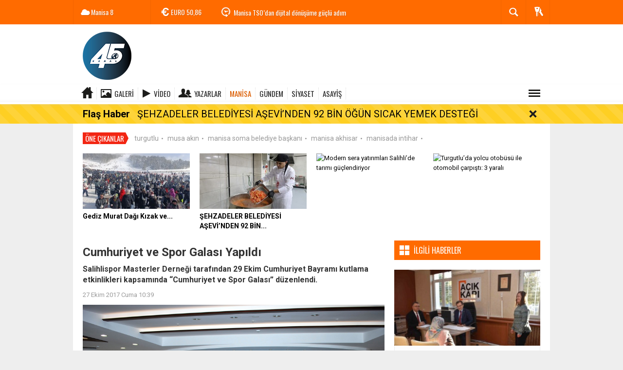

--- FILE ---
content_type: text/html; charset=UTF-8
request_url: https://www.kanal45.com/manisa/cumhuriyet-ve-spor-galasi-yapildi-h19796.html
body_size: 16552
content:
  <!DOCTYPE html>
<html lang="tr" class="sayfa-haber hs-rush no-inlinesvg site-center" itemscope itemtype="http://schema.org/NewsArticle">
  <head>
    <title>Cumhuriyet ve Spor Galası Yapıldı</title>
<meta charset="utf-8">
<!--meta name="viewport" content="width=device-width, initial-scale=1.0"-->
<meta name="description" content="Salihlispor Masterler Derneği tarafından 29 Ekim Cumhuriyet Bayramı kutlama etkinlikleri kapsamında &#039;Cumhuriyet ve Spor Galası” düzenlendi." />
<meta name="keywords" content="Salihlispor Masterler Derneği, Cumhuriyet ve Spor Galası Yapıldı" />
<meta name="news_keywords" content="Salihlispor Masterler Derneği, Cumhuriyet ve Spor Galası Yapıldı">
<meta property="fb:admins" content="100003205583928" /><meta property="og:site_name" content="" />
<meta property="og:title" content="Cumhuriyet ve Spor Galası Yapıldı" />
<meta property="og:description" content="Salihlispor Masterler Derneği tarafından 29 Ekim Cumhuriyet Bayramı kutlama etkinlikleri kapsamında &#039;Cumhuriyet ve Spor Galası” düzenlendi." />
  <meta property="og:image" content="https://www.kanal45.com/images/haberler/2017/10/cumhuriyet_ve_spor_galasi_yapildi_h19796_d1146.jpg" />
<meta property="og:type" content="article" />
<meta property="og:url" content="https://www.kanal45.com/manisa/cumhuriyet-ve-spor-galasi-yapildi-h19796.html" /><meta name="twitter:card" content="summary_large_image" />
<meta property="og:title" content="Cumhuriyet ve Spor Galası Yapıldı" />
<meta name="twitter:url" content="http://www.kanal45.com/manisa/cumhuriyet-ve-spor-galasi-yapildi-h19796.html" />
<meta name="twitter:domain" content="https://www.kanal45.com/" />
<meta name="twitter:site" content="" />
<meta name="twitter:title" content="Cumhuriyet ve Spor Galası Yapıldı" />
<meta name="twitter:description" content="Salihlispor Masterler Derneği tarafından 29 Ekim Cumhuriyet Bayramı kutlama etkinlikleri kapsamında “Cumhuriyet ve Spor Galası” düzenlendi." />
<meta name="twitter:image:src" content="https://www.kanal45.com/images/haberler/2017/10/cumhuriyet_ve_spor_galasi_yapildi_h19796_d1146.jpg" /><link rel="alternate" href="https://www.kanal45.com/manisa/cumhuriyet-ve-spor-galasi-yapildi-h19796.html" hreflang="tr" />

<link href='https://fonts.googleapis.com/css?family=Oswald&amp;subset=latin,latin-ext' rel='stylesheet' type='text/css'>
<link href='https://fonts.googleapis.com/css?family=Roboto:400,400italic,500,500italic,700&amp;subset=latin,latin-ext' rel='stylesheet' type='text/css'>
<link href="https://www.kanal45.com/_themes/hs-rush-php/style/compress.css" rel="stylesheet"/>
<link href="https://www.kanal45.com/_themes/hs-rush-php/style/colors/turuncu.css" rel="stylesheet"/><link href="https://www.kanal45.com/_themes/hs-rush-php/style/renk.css" rel="stylesheet"/><link href="https://www.kanal45.com/_themes/hs-rush-php/style/print.css" rel="stylesheet" media="print"/>
<link rel="alternate" type="application/rss+xml" title="RSS servisi" href="https://www.kanal45.com/rss.php" />
<link itemprop="mainEntityOfPage" rel="canonical" href="https://www.kanal45.com/manisa/cumhuriyet-ve-spor-galasi-yapildi-h19796.html">
<link rel="amphtml" href="https://www.kanal45.com/amp/manisa/cumhuriyet-ve-spor-galasi-yapildi-h19796.html">
  <link rel="image_src" type="image/jpeg" href="https://www.kanal45.com/images/haberler/2017/10/cumhuriyet_ve_spor_galasi_yapildi_h19796_d1146.jpg" />
<meta property="og:image:width" content="980"/>
<meta property="og:image:height" content="450"/>
<meta itemprop="headline" content="Cumhuriyet ve Spor Galası Yapıldı" />
<meta itemprop="thumbnailUrl" content="https://www.kanal45.com/images/haberler/thumbs/2017/10/cumhuriyet_ve_spor_galasi_yapildi_h19796_d1146.jpg" />
<meta itemprop="articleSection" content="MANİSA" name="section" />
<meta itemprop="dateCreated" content="2017-10-27T10:39:04+02:00" />
<meta itemprop="image" content="https://www.kanal45.com/images/haberler/2017/10/cumhuriyet_ve_spor_galasi_yapildi_h19796_d1146.jpg" />
<meta itemprop="genre" content="news" name="medium" />
<meta itemprop="inLanguage" content="tr-TR" />
<meta itemprop="keywords" content="Salihlispor Masterler Derneği, Cumhuriyet ve Spor Galası Yapıldı" name="keywords" />




<!--[if gte IE 9]>
<style type="text/css">.gradient {filter: none;}</style>
<![endif]-->
<!--[if IE 7]>
<style type="text/css">.reklam.dikey.sol .fixed{margin-left:-px;}</style>
<![endif]-->

<script type="text/javascript">
var site_url = 'https://www.kanal45.com/',
tema = 'hs-rush-php',
surum = '1.6.5',
sistem = '5.14',
theme_path = 'https://www.kanal45.com/_themes/hs-rush-php/',
ajax_url = '_ajax/',
cat_limit = '4',
headerayar = 'header_genis',
poll_voted = '',
comment_approved = '',
lazyload = '0',
twitter_user  = '',
facebook_user = 'https://www.facebook.com/kanal45haberr',
popup_saat = '1',
yorum_harf_ayar = '1',
iftara_kalan_sure = '0',
namaz_default = 'manisa',
uye_gir = 'Üye Girişi',
uye_ol = 'Üye Ol',
cikis_yap = 'Çıkış Yap',
baglan_fb = 'Facebook ile Bağlan';
</script>

    <!--[if lt IE 9]>
      <script src="http://html5shim.googlecode.com/svn/trunk/html5.js"></script>
    <![endif]-->
      </head>
  <body class="hs-lch">

    
        
    
        
        <!-- HEADER -->
    <div id="siteHeader" class="header clearfix">
      <div id="header-top" class="header-top hs-bgc clearfix">
  <div class="header-top-container">

    
        <div class="header-top-block header-top-weather">
      <div class="glyphicons white cloud">Manisa <span class="degree">8</span></div>
    </div>
    

    <div class="header-top-block header-top-cycle">
            <div class="header-top-currency">
        <div class="currency-cycle">
          <div class="hs-bgc currency-dolar glyphicons white usd">DOLAR <span class="currency-rate">43,28</span></div>
          <div class="hs-bgc currency-euro glyphicons white euro">EURO <span class="currency-rate">50,86</span></div>
          <div class="hs-bgc currency-altin glyphicons white coins">ALTIN <span class="currency-rate">6.628,33</span></div>
          <div class="hs-bgc currency-bist glyphicons white global">BIST <span class="currency-rate">12.806</span></div>
        </div>
      </div>
      
      <div class="header-top-hot mleft">
        <div class="hot-cycle">
                            <div class="hs-bgc">
                  <a class="glyphicons white history hs-sdch rotateIn" href="https://www.kanal45.com/manisa/yunusemre-belediyesinden-halk-sagligina-guclu-destek-h60177.html" title="Yunusemre Belediyesinden halk sağlığına güçlü destek" >Yunusemre Belediyesinden halk sağlığına güçlü destek</a>
                </div>
                            <div class="hs-bgc">
                  <a class="glyphicons white history hs-sdch rotateIn" href="https://www.kanal45.com/manisa/manisa-tsodan-dijital-donusume-guclu-adim-h60176.html" title="Manisa TSO’dan dijital dönüşüme güçlü adım" >Manisa TSO’dan dijital dönüşüme güçlü adım</a>
                </div>
                            <div class="hs-bgc">
                  <a class="glyphicons white history hs-sdch rotateIn" href="https://www.kanal45.com/manisa/manisanin-kulturel-degerleri-kadraja-yansidi-h60175.html" title="Manisa’nın kültürel değerleri kadraja yansıdı" >Manisa’nın kültürel değerleri kadraja yansıdı</a>
                </div>
                            <div class="hs-bgc">
                  <a class="glyphicons white history hs-sdch rotateIn" href="https://www.kanal45.com/manisa/uzum-ureticisi-yenilik-pesinde-h60174.html" title="Üzüm üreticisi yenilik peşinde" >Üzüm üreticisi yenilik peşinde</a>
                </div>
                            <div class="hs-bgc">
                  <a class="glyphicons white history hs-sdch rotateIn" href="https://www.kanal45.com/manisa/universitelerarasi-kick-boks-turkiye-sampiyonasinda-mcbuden-h60173.html" title="Üniversitelerarası Kick Boks Türkiye Şampiyonası’nda MCBÜ’den büyük başarı" >Üniversitelerarası Kick Boks Türkiye Şampiyonası’nda MCBÜ’den...</a>
                </div>
                            <div class="hs-bgc">
                  <a class="glyphicons white history hs-sdch rotateIn" href="https://www.kanal45.com/manisa/manisada-alkollu-mekanlarin-yayginlasmasina-tepki-h60172.html" title="Manisa’da alkollü mekanların yaygınlaşmasına tepki" >Manisa’da alkollü mekanların yaygınlaşmasına tepki</a>
                </div>
                            <div class="hs-bgc">
                  <a class="glyphicons white history hs-sdch rotateIn" href="https://www.kanal45.com/manisa/suphelilerin-cantasindan-bin-163-uyusturucu-hap-cikti-h60171.html" title="Şüphelilerin çantasından bin 163 uyuşturucu hap çıktı" >Şüphelilerin çantasından bin 163 uyuşturucu hap çıktı</a>
                </div>
                            <div class="hs-bgc">
                  <a class="glyphicons white history hs-sdch rotateIn" href="https://www.kanal45.com/manisa/kar-yok-buzul-var-h60170.html" title="Kar yok buzul var" >Kar yok buzul var</a>
                </div>
                            <div class="hs-bgc">
                  <a class="glyphicons white history hs-sdch rotateIn" href="https://www.kanal45.com/cevre/kar-yagisindan-mahrum-kalan-spil-dagi-kiragi-ortusuyle-beyaza-burundu-h60169.html" title="Kar yağışından mahrum kalan Spil Dağı kırağı örtüsüyle beyaza büründü" >Kar yağışından mahrum kalan Spil Dağı kırağı örtüsüyle beyaza...</a>
                </div>
                            <div class="hs-bgc">
                  <a class="glyphicons white history hs-sdch rotateIn" href="https://www.kanal45.com/manisa/manisada-zabita-krizi-h60168.html" title="Manisa’da zabıta krizi" >Manisa’da zabıta krizi</a>
                </div>
                    </div>
      </div>
    </div>

    <div class="header-top-block header-top-right">
      <div class="header-top-user">

              <div class="btn-group">
                <button class="btn btn-user hs-bgco dropdown-toggle glyphicons white keys" data-toggle="dropdown"></button>
                <ul id="memberArea" class="dropdown-menu hs-bgcd">
                </ul>
              </div>

      </div>
    </div>

      <div id="sb-search" class="header-top-block header-top-search sb-search">
            <form action="https://www.kanal45.com/" method="get">
              <input type="hidden" name="m" value="arama">


                            

              <input class="sb-search-input hs-bgcd" placeholder="Haber Ara ..." type="search" name="q" id="search">
              <input type="hidden" name="auth" value="6112bb9c17c30fa9b1443f087937d738dd0e7d4f" />
              <input class="sb-search-submit" type="submit" value="">
              <span class="sb-icon-search hs-bgc"></span>
            </form>
          </div>
  </div>
</div>
      <div id="logo" class="container">
  <div class="row">
        <div class="span3">
              <span class="logo"><a href="https://www.kanal45.com/" class="logo"><img src="https://www.kanal45.com/images/banner/site2.png" alt="Cumhuriyet ve Spor Galası Yapıldı" /></a></span>
          </div>
    <div class="span9">
          </div>
      </div>
</div>

<div id="menu" class="clearfix">

  <div class="kategori">
    <div class="container">
      <a href="https://www.kanal45.com/" class="glyphicons home"></a>

            <a href="https://www.kanal45.com/galeri/" class="glyphicons picture">Galeri</a>
      
            <a href="https://www.kanal45.com/webtv/" class="glyphicons play">Video</a>
      
            <a href="https://www.kanal45.com/yazarlar/" class="glyphicons parents">Yazarlar</a>
      
      

      
              <a title="MANİSA" href="https://www.kanal45.com/manisa" id="k1" class="current"   >MANİSA</a>
<a title="GÜNDEM" href="https://www.kanal45.com/gundem" id="k33"    >GÜNDEM</a>
<a title="SİYASET" href="https://www.kanal45.com/siyaset" id="k9"    >SİYASET</a>
<a title="ASAYİŞ" href="https://www.kanal45.com/asayis" id="k15"    >ASAYİŞ</a>
<div class="other pull-right"><a href="#" class="all glyphicons show_lines" title="Diğer Kategoriler"></a></div>      
      
      
    </div>
  </div>

  <div class="othercat right">
    <div class="container center">
              <a title="SPOR" href="https://www.kanal45.com/spor" id="k5"    >SPOR</a>
<a title="YAŞAM" href="https://www.kanal45.com/yasam" id="k7"    >YAŞAM</a>
<a title="EKONOMİ" href="https://www.kanal45.com/ekonomi" id="k3"    >EKONOMİ</a>
<a title="RÖPORTAJ" href="https://www.kanal45.com/roportaj" id="k12"    >RÖPORTAJ</a>
<a title="DÜNYA" href="https://www.kanal45.com/dunya" id="k2"    >DÜNYA</a>
<a title="MAGAZİN" href="https://www.kanal45.com/magazin" id="k32"    >MAGAZİN</a>
<a title="SAĞLIK" href="https://www.kanal45.com/saglik" id="k8"    >SAĞLIK</a>
<a title="EĞİTİM" href="https://www.kanal45.com/egitim" id="k11"    >EĞİTİM</a>
<a title="BİLİM-TEK" href="https://www.kanal45.com/bilim-tek" id="k18"    >BİLİM-TEK</a>
<a title="KULTUR-SANAT" href="https://www.kanal45.com/kultur-sanat" id="k22"    >KULTUR-SANAT</a>
<a title="YEREL" href="https://www.kanal45.com/yerel" id="k34"    >YEREL</a>
<a title="POLİTİKA" href="https://www.kanal45.com/politika" id="k35"    >POLİTİKA</a>
<a title="GENEL" href="https://www.kanal45.com/genel" id="k36"    >GENEL</a>
<a title="ÇEVRE" href="https://www.kanal45.com/cevre" id="k37"    >ÇEVRE</a>
<a title="BİLİM VE TEKNOLOJİ" href="https://www.kanal45.com/bilim-ve-teknoloji" id="k38"    >BİLİM VE TEKNOLOJİ</a>
<a title="HABERDE İNSAN" href="https://www.kanal45.com/haberde-insan" id="k39"    >HABERDE İNSAN</a>
          </div>
  </div>

  
  <div id="katicerik" class="row-fluid">
    <div class="container"><div class="katelement kat_k1">
<div class="kathab"><div>
<a href="https://www.kanal45.com/manisa/salihli-kaymakami-guldogan-vatandasin-sesine-kulak-verdi-h60178.html" title="Salihli Kaymakamı Güldoğan, vatandaşın sesine kulak verdi"><img src="https://www.kanal45.com/images/haberler/thumbs/2026/01/salihli_kaymakami_guldogan_vatandasin_sesine_kulak_verdi.jpg" alt="Salihli Kaymakamı Güldoğan, vatandaşın sesine kulak verdi" />
Salihli Kaymakamı Güldoğan, vatandaşın sesine kulak verdi</a>
</div>
</div><div class="kathab"><div>
<a href="https://www.kanal45.com/manisa/yunusemre-belediyesinden-halk-sagligina-guclu-destek-h60177.html" title="Yunusemre Belediyesinden halk sağlığına güçlü destek"><img src="https://www.kanal45.com/images/haberler/thumbs/2026/01/yunusemre_belediyesinden_halk_sagligina_guclu_destek.jpg" alt="Yunusemre Belediyesinden halk sağlığına güçlü destek" />
Yunusemre Belediyesinden halk sağlığına güçlü destek</a>
</div>
</div><div class="kathab"><div>
<a href="https://www.kanal45.com/manisa/manisa-tsodan-dijital-donusume-guclu-adim-h60176.html" title="Manisa TSO’dan dijital dönüşüme güçlü adım"><img src="https://www.kanal45.com/images/haberler/thumbs/2026/01/manisa_tsodan_dijital_donusume_guclu_adim.jpg" alt="Manisa TSO’dan dijital dönüşüme güçlü adım" />
Manisa TSO’dan dijital dönüşüme güçlü adım</a>
</div>
</div><div class="kathab"><div>
<a href="https://www.kanal45.com/manisa/manisanin-kulturel-degerleri-kadraja-yansidi-h60175.html" title="Manisa’nın kültürel değerleri kadraja yansıdı"><img src="https://www.kanal45.com/images/haberler/thumbs/2026/01/manisanin_kulturel_degerleri_kadraja_yansidi.jpg" alt="Manisa’nın kültürel değerleri kadraja yansıdı" />
Manisa’nın kültürel değerleri kadraja yansıdı</a>
</div>
</div></div><div class="katelement kat_k33">
<div class="kathab"><div>
<a href="https://www.kanal45.com/gundem/mgcden-gazetecilere-hukuki-koruma-kalkani-h60113.html" title="MGC’DEN GAZETECİLERE &#039;HUKUKİ KORUMA&#039; KALKANI"><img src="https://www.kanal45.com/images/haberler/thumbs/2026/01/mgcden-gazetecilere-hukuki-koruma-kalkani_21fa3.jpg" alt="MGC’DEN GAZETECİLERE &#039;HUKUKİ KORUMA&#039; KALKANI" />
MGC’DEN GAZETECİLERE &#039;HUKUKİ KORUMA&#039; KALKANI</a>
</div>
</div><div class="kathab"><div>
<a href="https://www.kanal45.com/gundem/ozdagdan-pestisitlere-karsi-kapsamli-kanun-teklifi-denetim-hasat-h60090.html" title="*Özdağ’dan pestisitlere karşı kapsamlı kanun teklifi: Denetim hasat öncesinden başlayacak*"><img src="https://www.kanal45.com/images/haberler/thumbs/2026/01/ozdagdan-pestisitlere-karsi-kapsamli-kanun-teklifi-denetim-hasat-oncesinden-baslayacak_e91e1.jpg" alt="*Özdağ’dan pestisitlere karşı kapsamlı kanun teklifi: Denetim hasat öncesinden başlayacak*" />
*Özdağ’dan pestisitlere karşı kapsamlı kanun teklifi: Denetim hasat öncesinden başlayacak*</a>
</div>
</div><div class="kathab"><div>
<a href="https://www.kanal45.com/gundem/eskisehir-adliyesinde-gazetecilere-anlamli-hediye-basin-merkezi-h60086.html" title="Eskişehir Adliyesi’nde Gazetecilere Anlamlı Hediye: Basın Merkezi Açıldı"><img src="https://www.kanal45.com/images/haberler/thumbs/2026/01/eskisehir-adliyesinde-gazetecilere-anlamli-hediye-basin-merkezi-acildi_24912.jpg" alt="Eskişehir Adliyesi’nde Gazetecilere Anlamlı Hediye: Basın Merkezi Açıldı" />
Eskişehir Adliyesi’nde Gazetecilere Anlamlı Hediye: Basın Merkezi Açıldı</a>
</div>
</div><div class="kathab"><div>
<a href="https://www.kanal45.com/gundem/kutahyanin-gediz-ilcesinde-bu-yil-ilk-kez-duzenlenecek-olan-kizak-h60085.html" title="Kütahya’nın Gediz İlçesinde bu yıl ilk kez düzenlenecek olan ‘Kızak ve Kayak Festivali’ 18 0cak Pazar günü yapılacak."><img src="https://www.kanal45.com/images/haberler/thumbs/2026/01/kutahyanin-gediz-ilcesinde-bu-yil-ilk-kez-duzenlenecek-olan-kizak-ve-kayak-festivali-18-0cak-pazar-gunu-yapilacak_e1ae0.jpg" alt="Kütahya’nın Gediz İlçesinde bu yıl ilk kez düzenlenecek olan ‘Kızak ve Kayak Festivali’ 18 0cak Pazar günü yapılacak." />
Kütahya’nın Gediz İlçesinde bu yıl ilk kez düzenlenecek olan ‘Kızak ve Kayak Festivali’ 18 0cak Pazar günü yapılacak.</a>
</div>
</div></div><div class="katelement kat_k9">
<div class="kathab"><div>
<a href="https://www.kanal45.com/siyaset/kutahya-simav-anahtar-parti-de-1-olagan-kongre-yapildi-h57494.html" title="Kütahya Simav Anahtar Parti&#039;de 1. olağan kongre yapıldı"><img src="https://www.kanal45.com/images/haberler/thumbs/2025/08/_290fd.jpg" alt="Kütahya Simav Anahtar Parti&#039;de 1. olağan kongre yapıldı" />
Kütahya Simav Anahtar Parti&#039;de 1. olağan kongre yapıldı</a>
</div>
</div><div class="kathab"><div>
<a href="https://www.kanal45.com/siyaset/umit-uysal-chp-genel-baskanligina-adayligini-acikladi-h55027.html" title="Ümit Uysal CHP Genel Başkanlığına adaylığını açıkladı"><img src="https://www.kanal45.com/images/haberler/thumbs/2025/04/umit-uysal-chp-genel-baskanligina-adayligini-acikladi_6d074.jpg" alt="Ümit Uysal CHP Genel Başkanlığına adaylığını açıkladı" />
Ümit Uysal CHP Genel Başkanlığına adaylığını açıkladı</a>
</div>
</div><div class="kathab"><div>
<a href="https://www.kanal45.com/siyaset/varank-ozgur-ozel-seri-halinde-yalan-soylemeye-devam-ediyor-h54972.html" title="Varank: &quot;Özgür Özel seri halinde yalan söylemeye devam ediyor&quot;"><img src="https://www.kanal45.com/images/haberler/thumbs/2025/03/varank_ozgur_ozel_seri_halinde_yalan_soylemeye_devam_ediyor_h54972_046a2.jpg" alt="Varank: &quot;Özgür Özel seri halinde yalan söylemeye devam ediyor&quot;" />
Varank: &quot;Özgür Özel seri halinde yalan söylemeye devam ediyor&quot;</a>
</div>
</div><div class="kathab"><div>
<a href="https://www.kanal45.com/siyaset/ak-parti-il-baskani-suleyman-turgut-halkin-icinde-sorunlari-dinliyor-h54648.html" title="AK Parti İl Başkanı Süleyman Turgut Halkın İçinde: Sorunları Dinliyor, Çözüm Üretiyor"><img src="https://www.kanal45.com/images/haberler/thumbs/2025/03/ak-parti-il-baskani-suleyman-turgut-halkin-icinde-sorunlari-dinliyor-cozum-uretiyor_94853.jpg" alt="AK Parti İl Başkanı Süleyman Turgut Halkın İçinde: Sorunları Dinliyor, Çözüm Üretiyor" />
AK Parti İl Başkanı Süleyman Turgut Halkın İçinde: Sorunları Dinliyor, Çözüm Üretiyor</a>
</div>
</div></div><div class="katelement kat_k15">
<div class="kathab"><div>
<a href="https://www.kanal45.com/asayis/manisada-zehir-tacirlerine-gecit-yok-11-bin-uyusturucu-hap-ele-gecirildi-h60179.html" title="Manisa’da zehir tacirlerine geçit yok: 11 bin uyuşturucu hap ele geçirildi"><img src="https://www.kanal45.com/images/haberler/thumbs/2026/01/manisada_zehir_tacirlerine_gecit_yok_11_bin_uyusturucu_hap_ele_gecirildi.jpg" alt="Manisa’da zehir tacirlerine geçit yok: 11 bin uyuşturucu hap ele geçirildi" />
Manisa’da zehir tacirlerine geçit yok: 11 bin uyuşturucu hap ele geçirildi</a>
</div>
</div><div class="kathab"><div>
<a href="https://www.kanal45.com/asayis/kirasini-yatirmayinca-aci-gercek-ortaya-cikti-h60143.html" title="Kirasını yatırmayınca acı gerçek ortaya çıktı"><img src="https://www.kanal45.com/images/haberler/thumbs/2026/01/kirasini_yatirmayinca_aci_gercek_ortaya_cikti.jpg" alt="Kirasını yatırmayınca acı gerçek ortaya çıktı" />
Kirasını yatırmayınca acı gerçek ortaya çıktı</a>
</div>
</div><div class="kathab"><div>
<a href="https://www.kanal45.com/asayis/manisada-34-duzensiz-gocmen-yakalandi-h60142.html" title="Manisa’da 34 düzensiz göçmen yakalandı"><img src="https://www.kanal45.com/images/haberler/thumbs/2026/01/manisada_34_duzensiz_gocmen_yakalandi.jpg" alt="Manisa’da 34 düzensiz göçmen yakalandı" />
Manisa’da 34 düzensiz göçmen yakalandı</a>
</div>
</div><div class="kathab"><div>
<a href="https://www.kanal45.com/asayis/manisada-66-yil-4-ay-hapis-cezasiyla-aranan-18-yasindaki-sahis-h60139.html" title="Manisa’da 66 yıl 4 ay hapis cezasıyla aranan 18 yaşındaki şahıs yakalandı"><img src="https://www.kanal45.com/images/haberler/thumbs/2026/01/manisada_66_yil_4_ay_hapis_cezasiyla_aranan_18_yasindaki_sahis_yakalandi.jpg" alt="Manisa’da 66 yıl 4 ay hapis cezasıyla aranan 18 yaşındaki şahıs yakalandı" />
Manisa’da 66 yıl 4 ay hapis cezasıyla aranan 18 yaşındaki şahıs yakalandı</a>
</div>
</div></div> </div>
  </div>
  
</div>
      <div id="flashaber" data-flash="fh60158" >
	<div class="f-kapsayici">
		<div class="f-baslik">Flaş Haber</div>
		<div class="f-haber">
			<a href="https://www.kanal45.com/manisa/sehzadeler-belediyesi-asevinden-92-bin-ogun-sicak-yemek-destegi-h60158.html" title="ŞEHZADELER BELEDİYESİ AŞEVİ’NDEN 92 BİN ÖĞÜN SICAK YEMEK DESTEĞİ" target="_blank">ŞEHZADELER BELEDİYESİ AŞEVİ’NDEN 92 BİN ÖĞÜN SICAK YEMEK DESTEĞİ</a>
		</div>
		<span class="glyphicons remove_2 f_kapat"></span>
	</div>
</div>
    </div>
    
    <div id="mainContainer" class="container center  shadow" style="padding-top:20px;">

            <div class="page-header-fixed style hide">
        <div class="container center">
        <div class="title"></div>
        <div class="pull-right">          <span class="scroll-link d-goto" id="yorumyaplink" style="margin-right: 15px;"><i class="halflings-icon comments"></i> Yorum Yap</span>          <a class="print d-print" href="javascript:window.print()" style="margin-right: 15px;"><i class="halflings-icon print"></i> Yazdır</a>
          <a href="javascript:void(0);" onclick="shareFacebook(gsTitle, gsUrl);" class="d-share" rel="nofollow" style="margin-right: 15px;"><i class="halflings-icon share-alt"></i> <b>Facebook</b>'ta Paylaş</a>
        </div>
        </div>
      </div>
      
      
      
<div id="etiketler" class="fluid etiketler ">
  <span class="title">Öne Çıkanlar</span>
    <a href="https://www.kanal45.com/haberleri/turgutlu" title="turgutlu">turgutlu</a><span class="dot">•</span>
    <a href="https://www.kanal45.com/haberleri/musa akın" title="musa akın">musa akın</a><span class="dot">•</span>
    <a href="https://www.kanal45.com/haberleri/manisa soma belediye başkanı" title="manisa soma belediye başkanı">manisa soma belediye başkanı</a><span class="dot">•</span>
    <a href="https://www.kanal45.com/haberleri/manisa akhisar" title="manisa akhisar">manisa akhisar</a><span class="dot">•</span>
    <a href="https://www.kanal45.com/haberleri/manisada intihar" title="manisada intihar">manisada intihar</a><span class="dot">•</span>
  </div>


      

<div id="ustmanset" class="fluid ustmanset ">
    <div class="span">
    <a href="https://www.kanal45.com/manisa/gediz-murat-dagi-kizak-ve-kayak-festivali-ile-renklendi-h60159.html" title="Gediz Murat Dağı Kızak ve Kayak Festivali İle Renklendi" >
      <img src="https://www.kanal45.com/images/haberler/ustmanset/2026/01/1000175648.jpg" alt="Gediz Murat Dağı Kızak ve Kayak Festivali İle Renklendi" />
      <div class="caption">Gediz Murat Dağı Kızak ve...</div>    </a>
  </div>
    <div class="span">
    <a href="https://www.kanal45.com/manisa/sehzadeler-belediyesi-asevinden-92-bin-ogun-sicak-yemek-destegi-h60158.html" title="ŞEHZADELER BELEDİYESİ AŞEVİ’NDEN 92 BİN ÖĞÜN SICAK YEMEK DESTEĞİ" >
      <img src="https://www.kanal45.com/images/haberler/ustmanset/2026/01/EH459825.jpg" alt="ŞEHZADELER BELEDİYESİ AŞEVİ’NDEN 92 BİN ÖĞÜN SICAK YEMEK DESTEĞİ" />
      <div class="caption">ŞEHZADELER BELEDİYESİ AŞEVİ’NDEN 92 BİN...</div>    </a>
  </div>
    <div class="span">
    <a href="https://www.kanal45.com/manisa/modern-sera-yatirimlari-salihlide-tarimi-guclendiriyor-h60050.html" title="Modern sera yatırımları Salihli’de tarımı güçlendiriyor" >
      <img src="https://www.kanal45.com/images/haberler/thumbs/no_headline.jpg" alt="Modern sera yatırımları Salihli’de tarımı güçlendiriyor" />
      <div class="caption"></div>    </a>
  </div>
    <div class="span">
    <a href="https://www.kanal45.com/asayis/turgutluda-yolcu-otobusu-ile-otomobil-carpisti-3-yarali-h59931.html" title="Turgutlu’da yolcu otobüsü ile otomobil çarpıştı: 3 yaralı" >
      <img src="https://www.kanal45.com/images/haberler/thumbs/no_headline.jpg" alt="Turgutlu’da yolcu otobüsü ile otomobil çarpıştı: 3 yaralı" />
      <div class="caption"></div>    </a>
  </div>
  </div>
<!-- Üst Manşet -->



      
      <!-- MAIN -->

      
      
      
      
      <div class="row">

        
        <!-- Sol Blok -->
        <div id="main" class="span8">
          
<article id="haber">

    
    
          <div class="page-header clearfix">
        <h1 class="title gs-title" itemprop="name">Cumhuriyet ve Spor Galası Yapıldı</h1>
                <h2 class="lead" itemprop="description"><strong>Salihlispor Masterler Derneği tarafından 29 Ekim Cumhuriyet Bayramı kutlama etkinlikleri kapsamında “Cumhuriyet ve Spor Galası” düzenlendi.</strong></h2>
      </div>
    
            <div class="clearfix muted">
        <p class="pull-left"><span itemprop="datePublished" class="tarih-degistir" data-date="2017-10-27 10:39:04" content="2017-10-27T10:39:04+02:00">27 Ekim 2017 Cuma 10:39</span></p>
              </div>
      
              <div class="clearfix newspic">
      <span>
        <img src="https://www.kanal45.com/images/haberler/2017/10/cumhuriyet_ve_spor_galasi_yapildi_h19796_d1146.jpg" alt="Cumhuriyet ve Spor Galası Yapıldı" itemprop="image"/>
      </span>
    </div>
    <div class="clearfix page-social">
        <div class="shr">
        <div id="paylas" class="hs-paylas paylas-haber-19796"></div>        </div>
        <div class="karakterislem secilemez pull-right">
          <i class="glyphicons-icon text_smaller"></i>
          <i class="glyphicons-icon text_bigger"></i>
          <i class="glyphicons-icon font"></i>
          <a class="print" href="javascript:window.print()"><i class="glyphicons-icon print"></i></a>
        </div>
    </div>
      

  <div id="newstext" class="clearfix page-content">
    
                        <div itemprop="articleBody" id="newsbody"> <span style="font-family: Tahoma, Arial, &quot;Times New Roman TUR&quot;, Verdana; font-size: 15px;">Salihli'de 29 Ekim Cumhuriyet Bayramı kutlama etkinlikleri kapsamında <strong class="klink">Salihlispor Masterler Derneği</strong> tarafından “Cumhuriyet ve Spor Galası” düzenlendi. Lidya Sardes Termal Otel’de düzenlenen gala yemeğinde Yeni Salihlispor’un efsaneleri ise 32 yıl sonra nostalji yaşadı. Yemeğin açılış konuşmasını yapan Salihlispor Masterler Derneği Başkanı Zafer Bozkurt, birincisini düzenlemiş oldukları Cumhuriyet Bayramı ve spor galasına katılan tüm davetlilere teşekkür etti. Önemli bir haftada kendilerini bir araya getiren Salihlispor Masterler Derneğine teşekkür eden Salihli Ticaret ve Sanayi Odası Başkanı İbrahim Yüksel ise “Salihli için kentin adını duyurmak için Türkiye’nin her tarafında maçlara gittiniz, kazandınız veya kaybettiniz ama 17 yıl boyunca Salihli’nin adını 2.Lig’de temsil ettiniz. Salihli’nin tanıtımını yapmış olmaktan dolayı hepinizi kutluyorum” dedi. Yüksel oda olarak sanata, sanatçıya, spora ve sporcuya her zaman destek vermek istediklerini söyledi.</span><br style="font-family: Tahoma, Arial, &quot;Times New Roman TUR&quot;, Verdana; font-size: 15px;"></br>
<span style="font-family: Tahoma, Arial, &quot;Times New Roman TUR&quot;, Verdana; font-size: 15px;">Spor camiasının emektarlarını selamlayan Belediye Başkanı Zeki Kayda “Salihlimizde bu kadar emektar sporcu, bu kadar sporcunun Salihli’nin spor sahalarından geçmelerine rağmen, bugün hepimizin oturup eksikliğini hissettiğimiz futbol takımlarımızın nerede olduğunu sorgulamamız lazım. Turgutlu’nun 3.Lig’de, Akhisar’ın ise Süper Lig’de olduğunu düşündüğümüzde Salihli’nin 17 yıl 2.Lig’de mücadele etmesi, bugün ise Bölgesel Amatör Lig’de dahi takımının olmaması hepimizin içini acıtmaktadır” dedi. Bu haftanın çok önemli olduğuna değinen Başkan Kayda “Hepinizin 29 Ekim Cumhuriyet Bayramını kutluyorum” dedi.</span><br style="font-family: Tahoma, Arial, &quot;Times New Roman TUR&quot;, Verdana; font-size: 15px;"></br>
<span style="font-family: Tahoma, Arial, &quot;Times New Roman TUR&quot;, Verdana; font-size: 15px;">Yeni Salihlispor’un kazandığı kupa ve eski takım posterlerinin sergilendiği gece de emektar sporculara, kulüp başkanlarına, Teknik Direktör ve katkı sağlayanlara plaket verilirken, Masterler Derneğine katkı sağlamak amacıyla imzalı futbol topu ve formalar açık artırma ile satışa sunuldu.</span><br style="font-family: Tahoma, Arial, &quot;Times New Roman TUR&quot;, Verdana; font-size: 15px;"></br>
<span style="font-family: Tahoma, Arial, &quot;Times New Roman TUR&quot;, Verdana; font-size: 15px;">Cumhuriyet ve Spor Galasına ise Garnizon Komutanı Binbaşı Kamil Karameşe, Belediye Başkanı Zeki Kayda, Ticaret ve Sanayi Odası Başkanı İbrahim Yüksel, İlçe Jandarma Komutanı Yüzbaşı Mehmet Alşen, İlçe Emniyet Müdürü Sayım Başaran ile eski kulüp başkanları, Teknik direktörler ile Yeni Salihlispor’un efsane futbolcuları katıldı.<br/>
<br/>
<img src="/images/upload/20171027AW208753_05.jpg" width="500" height="336" alt=""></img><br type="_moz"></br>
</span></p></div>
                    
  
  </div>
  </article>

  
    <div class="clearfix galleries">
    <div class="title">
      <span>İlgili Galeriler</span><hr>
    </div>
    <div class="row-fluid">
            <div class="span3">
        <a href="https://www.kanal45.com/bahceli-den-sert-sozler-resimleri,30.html" title="BAHÇELİ&#039;DEN SERT SÖZLER">
          <img src="https://www.kanal45.com/images/album/thumbs/20171004AW188771_01.jpg" alt="BAHÇELİ&#039;DEN SERT SÖZLER" />
          <b>BAHÇELİ&#039;DEN SERT SÖZLER</b>
        </a>
      </div>
            <div class="span3">
        <a href="https://www.kanal45.com/yeni-kaymakamdan-cat-kapi-ziyaret-resimleri,29.html" title="YENİ KAYMAKAMDAN ÇAT KAPI ZİYARET">
          <img src="https://www.kanal45.com/images/album/thumbs/OY_2.jpg" alt="YENİ KAYMAKAMDAN ÇAT KAPI ZİYARET" />
          <b>YENİ KAYMAKAMDAN ÇAT KAPI ZİYARET</b>
        </a>
      </div>
            <div class="span3">
        <a href="https://www.kanal45.com/hava-degisimi-icin-memleketine-gelen-asker-hayatini-kaybetti-resimleri,28.html" title="Hava Değişimi İçin Memleketine Gelen Asker Hayatını Kaybetti!">
          <img src="https://www.kanal45.com/images/album/thumbs/20170926AW181128_01.jpg" alt="Hava Değişimi İçin Memleketine Gelen Asker Hayatını Kaybetti!" />
          <b>Hava Değişimi İçin Memleketine Gelen Asker Hayatını Kaybetti!</b>
        </a>
      </div>
            <div class="span3">
        <a href="https://www.kanal45.com/resim-sergisi-buyuk-ilgi-gordu-resimleri,27.html" title="Resim Sergisi Büyük İlgi Gördü">
          <img src="https://www.kanal45.com/images/album/thumbs/20170922AW178322_01.jpg" alt="Resim Sergisi Büyük İlgi Gördü" />
          <b>Resim Sergisi Büyük İlgi Gördü</b>
        </a>
      </div>
          </div>
  </div>
  
  <div id="yorumyap" style="margin:0"></div>
  <div class="clearfix keywords"><div class="title">Anahtar Kelimeler:</div><a href="https://www.kanal45.com/haberleri/Salihlispor+Masterler+Derne%C4%9Fi" title="Salihlispor Masterler Derneği haberleri">Salihlispor Masterler Derneği</a><a href="https://www.kanal45.com/haberleri/Cumhuriyet+ve+Spor+Galas%C4%B1+Yap%C4%B1ld%C4%B1" title="Cumhuriyet Ve Spor Galası Yapıldı haberleri">Cumhuriyet Ve Spor Galası Yapıldı</a></div>
      <section>
              <div id="yorumlar">
            <ul class="nav nav-tabs" id="ytab">
              <li class="active"><a href="#yorumpanel" data-toggle="tab">Yorum Gönder <span class="label label-important">0</span></a></li>
               <li><a href="#facebookpanel" class="fbyorum hs-sdch" data-toggle="tab">Facebook Yorumları <span class="label label-inverse"><fb:comments-count href="https://www.kanal45.com/manisa/cumhuriyet-ve-spor-galasi-yapildi-h19796.html">0</fb:comments-count></span></a></li>            </ul>

            <div class="tab-content">
                              <div class="tab-pane active" id="yorumpanel">
                                    <div class="yorumlar panel">
                    <div id="yorumpaneli" class="row-fluid">
                    <form  name="comment" class="comment_form" id="addcomment">
                        <div class="span1">
                                                        <img src="https://www.kanal45.com/_themes/hs-rush-php/images/no_author.jpg" alt="Avatar" class="img-rounded"/>                        </div>
                        <div class="span11">
                            <div class="row-fluid">
                                <div class="input-prepend span6">
                                    <span class="add-on">Adınız</span>
                                    <input name="isim"  class="span10 adsoyad" type="text"  id="adsoyad" size="30" maxlength="50"  title="Ad soyad gerekli!" />
                                </div>
                            </div>
                            <textarea name="yorum" maxlength="1000" class="span12" id="comment_field" onkeyup="textKey(this.form)" placeholder="Yorum yazmak için bu alanı kullanabilirsiniz. Yorum yazarken lütfen aşağıda yazılan uyarıları göz önünde bulundurunuz!"></textarea>
                            <div class="span12" style="margin:0;">
                            <div class="answer span5" style="display:none;">Yanıt: <b>@name</b> <a href="javascript:void(0)" class="kaldir">x</a></div>
                            <a href="javascript:void(0)" onclick="javascript:comment_send(19796);return false;" class="btn hs-sdch btn-warning pull-right">Yorum Gönder</a>
                            <div class="karakter span4 pull-right">Kalan Karakter: <input name="character" id="character" disabled size="3" value="1000"></div></div>
                        </div>
                        <input type="hidden" name="hid" value="19796" />
                        <input type="hidden" name="uid" value="0" />
                        <input type="hidden" name="tip" value="haber" />
                        <input type="hidden" name="cevap" value="" class="answer" />
                        <input type="hidden" name="cevap_id" value="0" class="cevap_id" />
                        <input type="hidden" name="token" value="6112bb9c17c30fa9b1443f087937d738dd0e7d4f" />

                    </form>
                    </div>
                    <div class="alert">Yorumunuz onaylanmak üzere yöneticiye iletilmiştir.<a class="close" data-dismiss="alert" href="#">&times;</a></div>
                </div>
                <div class="alert alert-block alert-error fade in" style="display:block;margin-top:15px;">
                    <button type="button" class="close" data-dismiss="alert">×</button>
                    <strong>Dikkat!</strong> Suç teşkil edecek, yasadışı, tehditkar, rahatsız edici, hakaret ve küfür içeren, aşağılayıcı, küçük düşürücü, kaba, müstehcen, ahlaka aykırı, kişilik haklarına zarar verici ya da benzeri niteliklerde içeriklerden doğan her türlü mali, hukuki, cezai, idari sorumluluk içeriği gönderen Üye/Üyeler’e aittir.                </div>
            

            
            
            </div> <!-- .tab-pane -->

                          <div class="tab-pane yorumlar fbpanel" id="facebookpanel">
                <div class="row-fluid">
                  <div id="fb-root"></div>
                  <script>(function(d, s, id) {
                    var js, fjs = d.getElementsByTagName(s)[0];
                    if (d.getElementById(id)) return;
                    js = d.createElement(s); js.id = id;
                    js.src = "//connect.facebook.net/tr_TR/all.js#xfbml=1";
                    fjs.parentNode.insertBefore(js, fjs);
                  }(document, 'script', 'facebook-jssdk'));</script>
                  <div class="fb-comments" data-href="https://www.kanal45.com/manisa/cumhuriyet-ve-spor-galasi-yapildi-h19796.html" data-width="603" data-colorscheme="light" data-numposts="10"></div>
                </div> <!-- #facebookpanel -->
              </div>
            
          </div> <!-- .tab-content -->

        </div> <!-- #yorumlar -->
    </section>
  
          </div>

                <!-- Sağ Blok -->
        <div id="sidebar" class="sidebar span4">
          
          
  
  
    <!-- ILGILI HABERLER  -->
  <div id="ilgiliHaberler-y">
    <div class="ilgiliHaberler-y-t glyphicons white show_big_thumbnails hs-bgc text-uppercase">İlgili Haberler</div>
        <div class="ilgiliHaber">
      <a href="https://www.kanal45.com/manisa/salihli-kaymakami-guldogan-vatandasin-sesine-kulak-verdi-h60178.html"  title="Salihli Kaymakamı Güldoğan, vatandaşın sesine kulak verdi">
        <img src="https://www.kanal45.com/images/haberler/thumbs/2026/01/salihli_kaymakami_guldogan_vatandasin_sesine_kulak_verdi.jpg" alt="Salihli Kaymakamı Güldoğan, vatandaşın sesine kulak verdi" />
        <span>Salihli Kaymakamı Güldoğan, vatandaşın sesine...</span>
      </a>
    </div>
        <div class="ilgiliHaber">
      <a href="https://www.kanal45.com/manisa/yunusemre-belediyesinden-halk-sagligina-guclu-destek-h60177.html"  title="Yunusemre Belediyesinden halk sağlığına güçlü destek">
        <img src="https://www.kanal45.com/images/haberler/thumbs/2026/01/yunusemre_belediyesinden_halk_sagligina_guclu_destek.jpg" alt="Yunusemre Belediyesinden halk sağlığına güçlü destek" />
        <span>Yunusemre Belediyesinden halk sağlığına güçlü...</span>
      </a>
    </div>
        <div class="ilgiliHaber">
      <a href="https://www.kanal45.com/manisa/manisa-tsodan-dijital-donusume-guclu-adim-h60176.html"  title="Manisa TSO’dan dijital dönüşüme güçlü adım">
        <img src="https://www.kanal45.com/images/haberler/thumbs/2026/01/manisa_tsodan_dijital_donusume_guclu_adim.jpg" alt="Manisa TSO’dan dijital dönüşüme güçlü adım" />
        <span>Manisa TSO’dan dijital dönüşüme güçlü adım</span>
      </a>
    </div>
        <div class="ilgiliHaber">
      <a href="https://www.kanal45.com/manisa/manisanin-kulturel-degerleri-kadraja-yansidi-h60175.html"  title="Manisa’nın kültürel değerleri kadraja yansıdı">
        <img src="https://www.kanal45.com/images/haberler/thumbs/2026/01/manisanin_kulturel_degerleri_kadraja_yansidi.jpg" alt="Manisa’nın kültürel değerleri kadraja yansıdı" />
        <span>Manisa’nın kültürel değerleri kadraja yansıdı</span>
      </a>
    </div>
        <div class="ilgiliHaber">
      <a href="https://www.kanal45.com/manisa/uzum-ureticisi-yenilik-pesinde-h60174.html"  title="Üzüm üreticisi yenilik peşinde">
        <img src="https://www.kanal45.com/images/haberler/thumbs/2026/01/uzum_ureticisi_yenilik_pesinde.jpg" alt="Üzüm üreticisi yenilik peşinde" />
        <span>Üzüm üreticisi yenilik peşinde</span>
      </a>
    </div>
      </div>

  
  <!-- SOSYAL  -->
  <div class="hs-sosyal clearfix">
      <div class="hs-box hs-facebook">
        <div class="top">
          <div class="icon"><img src="https://www.kanal45.com/_themes/hs-rush-php/images/icon/fb32.png" alt="Facebook"></div>
          <div class="right">
            <span class="count"><a href="https://facebook.com/https://www.facebook.com/kanal45haberr" class="hs-sdch" target="blank" id="likes"></a></span>
            <span class="text">Beğeni</span>
          </div>
        </div>
        <div class="bottom">
          <a href="https://facebook.com/https://www.facebook.com/kanal45haberr" target="blank" class="hs-sdch" rel="nofollow">Facebook'ta Beğen</a>
        </div>
      </div>
      <div class="hs-box hs-twitter">
        <div class="top">
          <div class="icon"><img src="https://www.kanal45.com/_themes/hs-rush-php/images/icon/twitter32.png" alt="Twitter"></div>
          <div class="right">
            <span class="count"><a href="https://twitter.com/" class="hs-sdch" target="blank" id="followers"></a></span>
            <span class="text">Takipçi</span>
          </div>
        </div>
        <div class="bottom">
          <a href="https://twitter.com/" target="blank" class="hs-sdch" rel="nofollow">Twitter'da Takip Et</a>
        </div>
      </div>

      <div class="hs-box hs-youtube">
          <div class="top">
              <div class="icon"><img src="https://www.kanal45.com/_themes/hs-rush-php/images/icon/youtube.png" alt="Youtube"></div>
          </div>
          <div class="bottom">
              <a href="" target="blank" class="hs-sdch" rel="nofollow">Youtube Abone Ol</a>
          </div>
      </div>

      <div class="hs-box hs-instagram">
          <div class="top">
              <div class="icon"><img src="https://www.kanal45.com/_themes/hs-rush-php/images/icon/instagram.png" alt="instagram"></div>
          </div>
          <div class="bottom">
              <a href="" target="blank" class="hs-sdch" rel="nofollow">Instagram Takip</a>
          </div>
      </div>



  </div>

  

  <!-- ENCOKLAR  -->
  <div class="encoklar">
    <div class="accordion">
    	      	<div class="accordion-group">
        	<div class="accordion-heading hs-bgc">
          		<a class="accordion-toggle hs-sdch" data-toggle="collapse" data-parent="#encoklar" href="#collapseOne">
          			<span class="encoklar-icon"><i class="halflings-icon white fire"></i></span><h5>Bugün Çok Okunanlar</h5>
				</a>
        	</div>
        	<div id="collapseOne" class="accordion-body collapse in">
          		<div class="accordion-inner">
            		<ul class="en-list">
              		              			<li class="en-hidden en-visible"><a href="https://www.kanal45.com/manisa/manisada-zabita-krizi-h60168.html" title="bManisada zabıta krizi/b" class="en-left"><img src="https://www.kanal45.com/images/haberler/thumbs/2026/01/manisada_zabita_krizi.jpg" alt="bManisada zabıta krizi/b" ></a><div class="en-right"><a href="https://www.kanal45.com/manisa/manisada-zabita-krizi-h60168.html" title="" ><span class="en-hit">1.</span> <strong><b>Manisa’da zabıta krizi</b></strong> <span class="en-spot en-hidden">Manisa’nın Gördes Belediyesine bağlı zabıta memuruna ağır kış...</span></a></div></li>
              		              			<li class="en-hidden"><a href="https://www.kanal45.com/manisa/uzum-ureticisi-yenilik-pesinde-h60174.html" title="bÜzüm üreticisi yenilik peşinde/b" class="en-left"><img src="https://www.kanal45.com/images/haberler/thumbs/2026/01/uzum_ureticisi_yenilik_pesinde.jpg" alt="bÜzüm üreticisi yenilik peşinde/b" ></a><div class="en-right"><a href="https://www.kanal45.com/manisa/uzum-ureticisi-yenilik-pesinde-h60174.html" title="" ><span class="en-hit">2.</span> <strong><b>Üzüm üreticisi yenilik peşinde</b></strong> <span class="en-spot en-hidden">Manisa’nın Sarıgöl ilçesinde bir üzüm üreticisi, verimi düşük...</span></a></div></li>
              		              			<li class="en-hidden"><a href="https://www.kanal45.com/manisa/kar-yok-buzul-var-h60170.html" title="bKar yok buzul var/b" class="en-left"><img src="https://www.kanal45.com/images/haberler/thumbs/2026/01/kar_yok_buzul_var.jpg" alt="bKar yok buzul var/b" ></a><div class="en-right"><a href="https://www.kanal45.com/manisa/kar-yok-buzul-var-h60170.html" title="" ><span class="en-hit">3.</span> <strong><b>Kar yok buzul var</b></strong> <span class="en-spot en-hidden">Hava sıcaklığının sıfırın altına düşmesiyle birlikte Manisa’nın...</span></a></div></li>
              		              			<li class="en-hidden"><a href="https://www.kanal45.com/manisa/suphelilerin-cantasindan-bin-163-uyusturucu-hap-cikti-h60171.html" title="bŞüphelilerin çantasından bin 163.../b" class="en-left"><img src="https://www.kanal45.com/images/haberler/thumbs/2026/01/suphelilerin_cantasindan_bin_163_uyusturucu_hap_cikti.jpg" alt="bŞüphelilerin çantasından bin 163.../b" ></a><div class="en-right"><a href="https://www.kanal45.com/manisa/suphelilerin-cantasindan-bin-163-uyusturucu-hap-cikti-h60171.html" title="" ><span class="en-hit">4.</span> <strong><b>Şüphelilerin çantasından bin 163...</b></strong> <span class="en-spot en-hidden">Manisa’nın Salihli ilçesinde çok sayıda uyuşturucu hap ile yakalanan...</span></a></div></li>
              		              			<li class="en-hidden"><a href="https://www.kanal45.com/manisa/universitelerarasi-kick-boks-turkiye-sampiyonasinda-mcbuden-h60173.html" title="bÜniversitelerarası Kick Boks Türkiye.../b" class="en-left"><img src="https://www.kanal45.com/images/haberler/thumbs/2026/01/universitelerarasi_kick_boks_turkiye_sampiyonasinda_mcbuden_buyuk_basari.jpg" alt="bÜniversitelerarası Kick Boks Türkiye.../b" ></a><div class="en-right"><a href="https://www.kanal45.com/manisa/universitelerarasi-kick-boks-turkiye-sampiyonasinda-mcbuden-h60173.html" title="" ><span class="en-hit">5.</span> <strong><b>Üniversitelerarası Kick Boks Türkiye...</b></strong> <span class="en-spot en-hidden">Türkiye Üniversite Sporları Federasyonu (TÜSF) tarafından düzenlenen...</span></a></div></li>
              		              			<li class="en-hidden"><a href="https://www.kanal45.com/manisa/manisanin-kulturel-degerleri-kadraja-yansidi-h60175.html" title="bManisanın kültürel değerleri.../b" class="en-left"><img src="https://www.kanal45.com/images/haberler/thumbs/2026/01/manisanin_kulturel_degerleri_kadraja_yansidi.jpg" alt="bManisanın kültürel değerleri.../b" ></a><div class="en-right"><a href="https://www.kanal45.com/manisa/manisanin-kulturel-degerleri-kadraja-yansidi-h60175.html" title="" ><span class="en-hit">6.</span> <strong><b>Manisa’nın kültürel değerleri...</b></strong> <span class="en-spot en-hidden">Zeytinle emeği, mesir macunuyla tarihi kadraja alan denetimli serbestlik...</span></a></div></li>
              		              			<li class="en-hidden"><a href="https://www.kanal45.com/manisa/yunusemre-belediyesinden-halk-sagligina-guclu-destek-h60177.html" title="bYunusemre Belediyesinden halk sağlığına.../b" class="en-left"><img src="https://www.kanal45.com/images/haberler/thumbs/2026/01/yunusemre_belediyesinden_halk_sagligina_guclu_destek.jpg" alt="bYunusemre Belediyesinden halk sağlığına.../b" ></a><div class="en-right"><a href="https://www.kanal45.com/manisa/yunusemre-belediyesinden-halk-sagligina-guclu-destek-h60177.html" title="" ><span class="en-hit">7.</span> <strong><b>Yunusemre Belediyesinden halk sağlığına...</b></strong> <span class="en-spot en-hidden">Yunusemre Belediyesi, 2025 yılı boyunca Sağlık İşleri Müdürlüğü...</span></a></div></li>
              		              			<li class="en-hidden"><a href="https://www.kanal45.com/manisa/baskan-hakan-simsek-kuslubahce-esnafini-yerinde-dinledi-h60167.html" title="bBAŞKAN HAKAN ŞİMŞEK KUŞLUBAHÇE.../b" class="en-left"><img src="https://www.kanal45.com/images/haberler/thumbs/2026/01/baskan-hakan-simsek-kuslubahce-esnafini-yerinde-dinledi_6b4b8.jpg" alt="bBAŞKAN HAKAN ŞİMŞEK KUŞLUBAHÇE.../b" ></a><div class="en-right"><a href="https://www.kanal45.com/manisa/baskan-hakan-simsek-kuslubahce-esnafini-yerinde-dinledi-h60167.html" title="" ><span class="en-hit">8.</span> <strong><b>BAŞKAN HAKAN ŞİMŞEK KUŞLUBAHÇE...</b></strong> <span class="en-spot en-hidden">Şehzadeler Belediye Başkanı Hakan Şimşek, Kuşlubahçe Mahallesi’nde...</span></a></div></li>
              		              			<li class="en-hidden"><a href="https://www.kanal45.com/manisa/manisada-alkollu-mekanlarin-yayginlasmasina-tepki-h60172.html" title="bManisada alkollü mekanların yaygınlaşmasına.../b" class="en-left"><img src="https://www.kanal45.com/images/haberler/thumbs/2026/01/manisada_alkollu_mekanlarin_yayginlasmasina_tepki.jpg" alt="bManisada alkollü mekanların yaygınlaşmasına.../b" ></a><div class="en-right"><a href="https://www.kanal45.com/manisa/manisada-alkollu-mekanlarin-yayginlasmasina-tepki-h60172.html" title="" ><span class="en-hit">9.</span> <strong><b>Manisa’da alkollü mekanların yaygınlaşmasına...</b></strong> <span class="en-spot en-hidden">Manisa’da alkollü içecek satışı yapılan işletmelerin son dönemde...</span></a></div></li>
              		              			<li class="en-hidden"><a href="https://www.kanal45.com/manisa/manisa-tsodan-dijital-donusume-guclu-adim-h60176.html" title="bManisa TSOdan dijital dönüşüme.../b" class="en-left"><img src="https://www.kanal45.com/images/haberler/thumbs/2026/01/manisa_tsodan_dijital_donusume_guclu_adim.jpg" alt="bManisa TSOdan dijital dönüşüme.../b" ></a><div class="en-right"><a href="https://www.kanal45.com/manisa/manisa-tsodan-dijital-donusume-guclu-adim-h60176.html" title="" ><span class="en-hit">10.</span> <strong><b>Manisa TSO’dan dijital dönüşüme...</b></strong> <span class="en-spot en-hidden">Manisa Ticaret ve Sanayi Odası (Manisa TSO), Türkiye Odalar ve Borsalar...</span></a></div></li>
              		            		</ul>
          		</div>
        	</div>
      	</div>
            </div>
  </div>

  
<!-- POPULER GALERİLER -->
<div class="popgal">
  <div class="header">
    <h5>Popüler Galeriler</h5>
  </div>
  <div class="content">
    <div id="popgal" class="carousel slid">
      <div class="carousel-inner">
              </div>
      <ol class="carousel-indicators carousel-hover">
              </ol>
    </div>
  </div>
</div>


  <!-- YAZARLAR -->
  <div id="syazar" class="hs-yazarlar">
    <div class="header">
      <h5><a href="https://www.kanal45.com/yazarlar/" title="Yazarlar">Yazarlar</a></h5>
            <a class="control left" href="#" id="syprev"></a>
      <a class="control right" href="#" id="synext"></a>
          </div>
    <div class="content">
      <div class="item">
                  <div class="hs-yazar">
            <a href="https://www.kanal45.com/akran-zorbaligi-makale,1424.html" title="Akran Zorbalığı" >
            <div class="hs-yazar-resim pull-right">
                <img src="https://www.kanal45.com/images/yazarlar/thumbs/unnamed-29.jpg" alt="ERSOY ARSLAN">
            </div>
            <div class="hs-yazar-icerik hs-yazar-orta">
              <h4 class="hs-yazar-baslik"><a href="https://www.kanal45.com/profil/58/ersoy-arslan" title="ERSOY ARSLAN">ERSOY ARSLAN</a></h4>
              <a href="https://www.kanal45.com/akran-zorbaligi-makale,1424.html" title="Akran Zorbalığı" >Akran Zorbalığı</a>
            </div>
          </a>
          </div>
                  <div class="hs-yazar">
            <a href="https://www.kanal45.com/aile-makale,1423.html" title="AİLE" >
            <div class="hs-yazar-resim pull-right">
                <img src="https://www.kanal45.com/images/yazarlar/thumbs/WhatsApp_Image_2022-01-14_at_00.23.28.jpeg" alt="Malik BİBER">
            </div>
            <div class="hs-yazar-icerik hs-yazar-orta">
              <h4 class="hs-yazar-baslik"><a href="https://www.kanal45.com/profil/47/malik-biber" title="Malik BİBER">Malik BİBER</a></h4>
              <a href="https://www.kanal45.com/aile-makale,1423.html" title="AİLE" >AİLE</a>
            </div>
          </a>
          </div>
                  <div class="hs-yazar">
            <a href="https://www.kanal45.com/tgf-gazetecilerin-haklari-demokrasinin-teminatidir-makale,1422.html" title="*TGF &quot;GAZETECİLERİN HAKLARI DEMOKRASİNİN TEMİNATIDIR&quot;*" >
            <div class="hs-yazar-resim pull-right">
                <img src="https://www.kanal45.com/images/yazarlar/thumbs/ismail-aydin.jpg" alt="İsmail AYDIN">
            </div>
            <div class="hs-yazar-icerik hs-yazar-orta">
              <h4 class="hs-yazar-baslik"><a href="https://www.kanal45.com/profil/16/ismail-aydin" title="İsmail AYDIN">İsmail AYDIN</a></h4>
              <a href="https://www.kanal45.com/tgf-gazetecilerin-haklari-demokrasinin-teminatidir-makale,1422.html" title="*TGF &quot;GAZETECİLERİN HAKLARI DEMOKRASİNİN TEMİNATIDIR&quot;*" >*TGF &quot;GAZETECİLERİN HAKLARI DEMOKRASİNİN TEMİNATIDIR&quot;*</a>
            </div>
          </a>
          </div>
              </div>
      <div class="item">
                <div class="hs-yazar">
            <a href="https://www.kanal45.com/her-hl-gecicidir-makale,1419.html" title="Her hâl geçicidir." >
            <div class="hs-yazar-resim pull-right">
                <img src="https://www.kanal45.com/images/yazarlar/thumbs/WhatsApp-Image-2025-02-03-at-10.16.00.jpeg" alt="Şeyma Bilgi">
            </div>
            <div class="hs-yazar-icerik hs-yazar-orta">
              <h4 class="hs-yazar-baslik"><a href="https://www.kanal45.com/profil/52/seyma-bilgi" title="Şeyma Bilgi">Şeyma Bilgi</a></h4>
              <a href="https://www.kanal45.com/her-hl-gecicidir-makale,1419.html" title="Her hâl geçicidir." >Her hâl geçicidir.</a>
            </div>
          </a>
          </div>
                  <div class="hs-yazar">
            <a href="https://www.kanal45.com/saflari-sik-tutalimhep-tutalim-makale,1411.html" title="Safları Sık Tutalım...Hep tutalım..." >
            <div class="hs-yazar-resim pull-right">
                <img src="https://www.kanal45.com/images/yazarlar/thumbs/WhatsApp-Gorsel-2025-12-17-saat-14.52.49_61955d5c.jpg" alt="ENGİN ETİNGÜ">
            </div>
            <div class="hs-yazar-icerik hs-yazar-orta">
              <h4 class="hs-yazar-baslik"><a href="https://www.kanal45.com/profil/57/engin-etingu" title="ENGİN ETİNGÜ">ENGİN ETİNGÜ</a></h4>
              <a href="https://www.kanal45.com/saflari-sik-tutalimhep-tutalim-makale,1411.html" title="Safları Sık Tutalım...Hep tutalım..." >Safları Sık Tutalım...Hep tutalım...</a>
            </div>
          </a>
          </div>
                  <div class="hs-yazar">
            <a href="https://www.kanal45.com/bu-sirketler-niye-batiyorlar-makale,1410.html" title="Bu şirketler niye batıyorlar?" >
            <div class="hs-yazar-resim pull-right">
                <img src="https://www.kanal45.com/images/yazarlar/thumbs/WhatsApp_Image_2022-02-23_at_06.24.45.jpeg" alt="Mustafa Karaman">
            </div>
            <div class="hs-yazar-icerik hs-yazar-orta">
              <h4 class="hs-yazar-baslik"><a href="https://www.kanal45.com/profil/30/mustafa-karaman" title="Mustafa Karaman">Mustafa Karaman</a></h4>
              <a href="https://www.kanal45.com/bu-sirketler-niye-batiyorlar-makale,1410.html" title="Bu şirketler niye batıyorlar?" >Bu şirketler niye batıyorlar?</a>
            </div>
          </a>
          </div>
              </div>
      <div class="item">
                <div class="hs-yazar">
            <a href="https://www.kanal45.com/arabasi-corbasi-bir-soguk-aksamin-sicak-hatirasi-makale,1407.html" title="Arabaşı Çorbası: Bir Soğuk Akşamın Sıcak Hatırası" >
            <div class="hs-yazar-resim pull-right">
                <img src="https://www.kanal45.com/images/yazarlar/thumbs/jpg-90-370-370.jpg" alt="Muzaffer Yurttaş">
            </div>
            <div class="hs-yazar-icerik hs-yazar-orta">
              <h4 class="hs-yazar-baslik"><a href="https://www.kanal45.com/profil/46/muzaffer-yurttas" title="Muzaffer Yurttaş">Muzaffer Yurttaş</a></h4>
              <a href="https://www.kanal45.com/arabasi-corbasi-bir-soguk-aksamin-sicak-hatirasi-makale,1407.html" title="Arabaşı Çorbası: Bir Soğuk Akşamın Sıcak Hatırası" >Arabaşı Çorbası: Bir Soğuk Akşamın Sıcak Hatırası</a>
            </div>
          </a>
          </div>
                  <div class="hs-yazar">
            <a href="https://www.kanal45.com/selamimiz-var-makale,1297.html" title="Selamımız var.." >
            <div class="hs-yazar-resim pull-right">
                <img src="https://www.kanal45.com/images/yazarlar/thumbs/20190228_130024.jpg" alt="Şentürk HOŞGÜL">
            </div>
            <div class="hs-yazar-icerik hs-yazar-orta">
              <h4 class="hs-yazar-baslik"><a href="https://www.kanal45.com/profil/43/senturk-hosgul" title="Şentürk HOŞGÜL">Şentürk HOŞGÜL</a></h4>
              <a href="https://www.kanal45.com/selamimiz-var-makale,1297.html" title="Selamımız var.." >Selamımız var..</a>
            </div>
          </a>
          </div>
                  <div class="hs-yazar">
            <a href="https://www.kanal45.com/hepimiz-ataturkuz-makale,1197.html" title="HEPİMİZ ATATÜRK’ÜZ" >
            <div class="hs-yazar-resim pull-right">
                <img src="https://www.kanal45.com/images/yazarlar/thumbs/WhatsApp-Image-2024-04-20-at-14.01.59.jpeg" alt="Mustafa Pala">
            </div>
            <div class="hs-yazar-icerik hs-yazar-orta">
              <h4 class="hs-yazar-baslik"><a href="https://www.kanal45.com/profil/51/mustafa-pala" title="Mustafa Pala">Mustafa Pala</a></h4>
              <a href="https://www.kanal45.com/hepimiz-ataturkuz-makale,1197.html" title="HEPİMİZ ATATÜRK’ÜZ" >HEPİMİZ ATATÜRK’ÜZ</a>
            </div>
          </a>
          </div>
              </div>
      <div class="item">
                <div class="hs-yazar">
            <a href="https://www.kanal45.com/tebrikler-baskan-makale,1155.html" title="Tebrikler Başkan" >
            <div class="hs-yazar-resim pull-right">
                <img src="https://www.kanal45.com/images/yazarlar/thumbs/WhatsApp-Image-2024-02-05-at-13.48.12.jpg" alt="Mehmet Ali Özaltın">
            </div>
            <div class="hs-yazar-icerik hs-yazar-orta">
              <h4 class="hs-yazar-baslik"><a href="https://www.kanal45.com/profil/50/mehmet-ali-ozaltin" title="Mehmet Ali Özaltın">Mehmet Ali Özaltın</a></h4>
              <a href="https://www.kanal45.com/tebrikler-baskan-makale,1155.html" title="Tebrikler Başkan" >Tebrikler Başkan</a>
            </div>
          </a>
          </div>
              </div>
    </div>
  </div>

  
  <!-- ALINTI YAZARLAR -->
  <div id="ayazar" class="hs-yazarlar">
    <div class="header">
      <h5><a href="https://www.kanal45.com/yazarlar-alinti.html" title="Alıntı Yazarlar">Alıntı Yazarlar</a></h5>
          </div>
    <div class="content">
      <div class="item">
          </div>
    </div>
  </div>

  
<!-- NAMAZ VAKITLERI -->
  <div class="namazvakitleri">
    <div class="title">
      <h5>Namaz Vakitleri</h5>
      <select name="namaz" onchange="namaz_vakitleri(this.value); " class="span5 pull-right">
                <option value="adana" >Adana</option>
                <option value="adiyaman" >Adıyaman</option>
                <option value="afyon" >Afyon</option>
                <option value="agri" >Ağrı</option>
                <option value="aksaray" >Aksaray</option>
                <option value="amasya" >Amasya</option>
                <option value="ankara" >Ankara</option>
                <option value="antalya" >Antalya</option>
                <option value="ardahan" >Ardahan</option>
                <option value="artvin" >Artvin</option>
                <option value="aydin" >Aydın</option>
                <option value="balikesir" >Balıkesir</option>
                <option value="bartin" >Bartın</option>
                <option value="batman" >Batman</option>
                <option value="bayburt" >Bayburt</option>
                <option value="bilecik" >Bilecik</option>
                <option value="bingol" >Bingöl</option>
                <option value="bitlis" >Bitlis</option>
                <option value="bolu" >Bolu</option>
                <option value="burdur" >Burdur</option>
                <option value="bursa" >Bursa</option>
                <option value="canakkale" >Çanakkale</option>
                <option value="cankiri" >Çankırı</option>
                <option value="corum" >Çorum</option>
                <option value="denizli" >Denizli</option>
                <option value="diyarbakir" >Diyarbakır</option>
                <option value="duzce" >Düzce</option>
                <option value="edirne" >Edirne</option>
                <option value="elazig" >Elazığ</option>
                <option value="erzincan" >Erzincan</option>
                <option value="erzurum" >Erzurum</option>
                <option value="eskisehir" >Eskişehir</option>
                <option value="gaziantep" >Gaziantep</option>
                <option value="giresun" >Giresun</option>
                <option value="gumushane" >Gümüşhane</option>
                <option value="hakkari" >Hakkari</option>
                <option value="hatay" >Hatay</option>
                <option value="igdir" >Iğdır</option>
                <option value="isparta" >Isparta</option>
                <option value="istanbul" >İstanbul</option>
                <option value="izmir" >İzmir</option>
                <option value="kahramanmaras" >Kahramanmaraş</option>
                <option value="karabuk" >Karabük</option>
                <option value="karaman" >Karaman</option>
                <option value="kars" >Kars</option>
                <option value="kastamonu" >Kastamonu</option>
                <option value="kayseri" >Kayseri</option>
                <option value="kirikkale" >Kırıkkale</option>
                <option value="kirklareli" >Kırklareli</option>
                <option value="kirsehir" >Kırşehir</option>
                <option value="kilis" >Kilis</option>
                <option value="izmit" >Kocaeli</option>
                <option value="konya" >Konya</option>
                <option value="kutahya" >Kütahya</option>
                <option value="malatya" >Malatya</option>
                <option value="manisa" selected>Manisa</option>
                <option value="mardin" >Mardin</option>
                <option value="mersin" >Mersin</option>
                <option value="mugla" >Muğla</option>
                <option value="mus" >Muş</option>
                <option value="nevsehir" >Nevşehir</option>
                <option value="nigde" >Niğde</option>
                <option value="ordu" >Ordu</option>
                <option value="osmaniye" >Osmaniye</option>
                <option value="rize" >Rize</option>
                <option value="adapazari" >Sakarya</option>
                <option value="samsun" >Samsun</option>
                <option value="siirt" >Siirt</option>
                <option value="sinop" >Sinop</option>
                <option value="sivas" >Sivas</option>
                <option value="sanliurfa" >Şanlıurfa</option>
                <option value="sirnak" >Şırnak</option>
                <option value="tekirdag" >Tekirdağ</option>
                <option value="tokat" >Tokat</option>
                <option value="trabzon" >Trabzon</option>
                <option value="tunceli" >Tunceli</option>
                <option value="usak" >Uşak</option>
                <option value="van" >Van</option>
                <option value="yalova" >Yalova</option>
                <option value="yozgat" >Yozgat</option>
                <option value="zonguldak" >Zonguldak</option>
              </select>
    </div>
      <div class="sonuc">

      <table cellspacing="0" cellpadding="0" id="vakitler">
          <tr>
            <th>İmsak</th>
            <th>Güneş</th>
            <th>Öğle</th>
            <th>İkindi</th>
            <th>Akşam</th>
            <th>Yatsı</th>
          </tr>
          <tr>
            <td></td>
            <td></td>
            <td></td>
            <td></td>
            <td></td>
            <td></td>
          </tr>
      </table>


      </div>

  </div>

  
<!-- ARSIV -->
<div class="arsiv">
  <div class="header">
    <h5>Arşiv</h5>
  </div>
  <div class="content">
    <form action="https://www.kanal45.com/?m=arsiv" method="post" name="arsiv" >
      <select name="gun" class="day span1">
                <option value="01" >01</option>
                <option value="02" >02</option>
                <option value="03" >03</option>
                <option value="04" >04</option>
                <option value="05" >05</option>
                <option value="06" >06</option>
                <option value="07" >07</option>
                <option value="08" >08</option>
                <option value="09" >09</option>
                <option value="10" >10</option>
                <option value="11" >11</option>
                <option value="12" >12</option>
                <option value="13" >13</option>
                <option value="14" >14</option>
                <option value="15" >15</option>
                <option value="16" >16</option>
                <option value="17" >17</option>
                <option value="18" >18</option>
                <option value="19" >19</option>
                <option value="20" >20</option>
                <option value="21" selected>21</option>
                <option value="22" >22</option>
                <option value="23" >23</option>
                <option value="24" >24</option>
                <option value="25" >25</option>
                <option value="26" >26</option>
                <option value="27" >27</option>
                <option value="28" >28</option>
                <option value="29" >29</option>
                <option value="30" >30</option>
                <option value="31" >31</option>
              </select>
      <select name="ay" class="month span1">
                <option value="01" selected>Ocak</option>
                <option value="02" >Şubat</option>
                <option value="03" >Mart</option>
                <option value="04" >Nisan</option>
                <option value="05" >Mayıs</option>
                <option value="06" >Haziran</option>
                <option value="07" >Temmuz</option>
                <option value="08" >Ağustos</option>
                <option value="09" >Eylül</option>
                <option value="10" >Ekim</option>
                <option value="11" >Kasım</option>
                <option value="12" >Aralık</option>
              </select>
      <select name="yil" class="year span1">
                <option value="2026" selected>2026</option>
                <option value="2025" >2025</option>
                <option value="2024" >2024</option>
                <option value="2023" >2023</option>
                <option value="2022" >2022</option>
              </select>
      <button type="submit" class="btn btn-default span1 pull-right">Ara</button>
    </form>
  </div>
</div>


  


        </div>
        
      </div>

        
                <!-- Sol Dikey Reklam -->
        <div class="reklam dikey sol" style="width:px;height:px;">

                                                                                                                                                                            </div>
        
        <!-- Sağ Dikey Reklam -->
        <div class="reklam dikey sag ortala" style="width:px;height:px;">

                                                                
              
                                                                                                                                                                                                      </div>

        
      </div>

      <!-- FOOTER -->
<div id="siteFooter" class="footer">

      <div class="row-fluid">
      <div class="container center">
        <div class="span4">
          <div>Copyright © 2026 - Tüm hakları saklıdır.<br></div>
          <div class="footer-social">
            <a href="https://facebook.com/https://www.facebook.com/kanal45haberr" rel="nofollow"><img src="https://www.kanal45.com/_themes/hs-rush-php/images/facebook_circle-32.png" alt="FACEBOOK"></a>
            <a href="https://twitter.com/" rel="nofollow"><img src="https://www.kanal45.com/_themes/hs-rush-php/images/twitter_circle-32.png" alt="TWITTER"></a>
            <a href="https://www.kanal45.com/rss"><img src="https://www.kanal45.com/_themes/hs-rush-php/images/rss_circle-32.png" alt="RSS"></a>
          </div>
        </div>
        <div class="span4 text-center">
          <div class="footer-logo"><a href="https://www.kanal45.com/" class="logo"><img src="https://www.kanal45.com/images/banner/ALT.png" alt="Cumhuriyet ve Spor Galası Yapıldı" /></a></div>
        </div>
        <div class="span4">
                            </div>
      </div>
      </div>

      <div id="footer-alt" class="row-fluid">

        <div class="container center">

        <div class="span3">
          <div class="footer-alt-link"><a href="https://www.kanal45.com/m/" class="footer-alt-mobil glyphicons iphone"><strong>Mobil</strong>Mobil siteyi görüntüleyin.</a></div>
        </div>
        <div class="span3">
          <div class="footer-alt-link"><a href="https://www.kanal45.com/kunye.html" class="footer-alt-reklam glyphicons global"><strong>Künye</strong>Künyeyi görüntüleyin.</a></div>
        </div>
        <div class="span3">
          <div class="footer-alt-link"><a href="https://www.kanal45.com/iletisim.html" class="footer-alt-iletisim glyphicons headset"><strong>İletişim</strong>Bize ulaşın.</a></div>
        </div>
        <div class="span3">
          <div class="footer-alt-link"><a href="https://www.kanal45.com/sitene-ekle.html" class="footer-alt-iletisim glyphicons embed_close"><strong>Sitene Ekle</strong>Güncel haberleri ekleyin.</a></div>
        </div>

        </div>
      </div>



      <div class="row-fluid">
      <div class="container center">
        <div class="span12 text-center">
          <p>Copyright © kanal45.com</p>         <a href="https://www.tebilisim.com/" target="_blank" title="haber sistemi, haber scripti, haber yazılımı, tebilişim"><p>Yazılım: TE Bilişim</p></a> 
        </div>
      </div>
      </div>

  <div id="top" class="btn btn-inverse">Yukarı Çık</div>
</div>
      <script>
var facebook_paylasim_secret_token, facebook_paylasim_app_id;
facebook_paylasim_app_id = "";
facebook_paylasim_secret_token = "";
if (location.href.match(/\?.*/) && document.referrer) {
   location.href = location.href.replace(/\?.*/, '');
}
</script>
<div id="uye" class="user modal hide fade" tabindex="-1" role="dialog" aria-labelledby="myModalLabel" aria-hidden="true">
  <div class="modal-header">
    <button type="button" class="close" data-dismiss="modal" aria-hidden="true">×</button>
    <h3 id="myModalLabel">Üye Girişi</h3>
  </div>
  <div class="modal-body">
<form class="form-horizontal" action="https://www.kanal45.com/index.php?m=login&amp;rd=https%3A%2F%2Fwww.kanal45.com%2Fmanisa%2Fcumhuriyet-ve-spor-galasi-yapildi-h19796.html" method="post">
  <div class="control-group">
    <label class="control-label" for="inputName">Kullanıcı Adı</label>
    <div class="controls">
      <input id="inputName" value="" name="kullanici" type="text"  placeholder="Kullanıcı Adı" required>
    </div>
  </div>
  <div class="control-group">
    <label class="control-label" for="inputPassword">Şifre</label>
    <div class="controls">
      <input type="password" value="" name="sifre" id="inputPassword" placeholder="Şifre" required>
    </div>
  </div>
  <div class="control-group">
    <div class="controls">
      <button type="submit" class="btn hs-sdch btn-info">Giriş Yap</button>
    </div>
  </div>
</form>
  </div>
  <div class="modal-footer">
    <a href="https://www.kanal45.com/uyelik.html" class="pull-left btn">Üye Ol</a>
    <a href="https://www.kanal45.com/unuttum.html" class="pull-left btn">Şifremi unuttum?</a>
    <button class="btn hs-sdch btn-danger" data-dismiss="modal" aria-hidden="true">Kapat</button>
  </div>
</div>




<script src="https://www.kanal45.com/_themes/hs-rush-php/js/jquery-1.9.1.min.js"></script>
<script src="https://www.kanal45.com/_themes/hs-rush-php/js/modernizr.custom.js"></script>
<script src="https://www.kanal45.com/_themes/hs-rush-php/js/classie.js"></script>
<script src="https://www.kanal45.com/_themes/hs-rush-php/js/uisearch.js"></script>
<script src="https://www.kanal45.com/_themes/hs-rush-php/js/login.min.js"></script>
<script src="https://www.kanal45.com/_themes/hs-rush-php/js/jquery.showbizpro.min.js"></script>
<script src="https://www.kanal45.com/_themes/hs-rush-php/js/jquery.cookie.js"></script>
<script src="https://www.kanal45.com/_themes/hs-rush-php/js/jquery.mousewheel.js"></script>
<script src="https://www.kanal45.com/_themes/hs-rush-php/js/jquery.scrollbar.min.js"></script>
<script src="https://www.kanal45.com/_themes/hs-rush-php/js/jquery.cycle.all.js"></script>
<script src="https://www.kanal45.com/_themes/hs-rush-php/js/base.min.js"></script>
<script src="https://www.kanal45.com/_themes/hs-rush-php/js/waypoints.min.js"></script>
<script src="https://www.kanal45.com/_themes/hs-rush-php/js/sticky.min.js"></script>
<script src="https://www.kanal45.com/_themes/hs-rush-php/js/comments.js"></script>
<script src="https://www.kanal45.com/_themes/hs-rush-php/js/jquery.pKisalt.min.js"></script><script src="https://www.kanal45.com/_themes/hs-rush-php/js/hs-paylas.min.js"></script><script src="https://www.kanal45.com/_themes/hs-rush-php/js/moment.min.js"></script>
<script src="https://www.kanal45.com/_themes/hs-rush-php/js/moment-tr.js"></script>
<script src="https://www.kanal45.com/_themes/hs-rush-php/js/system.min.js"></script>
<script src="https://www.kanal45.com/_themes/hs-rush-php/js/text.js"></script>
<script type="text/javascript">

	new UISearch( document.getElementById( 'sb-search' ) );

	$(function(){
							});

		$("#comment_list .text").pKisalt();
	
		var gsTitle = document.querySelectorAll(".gs-title")[0].innerHTML,
	gsSpace   = ' ',
	gsUrl   = location.href;
	$("#paylas").jsSocials({
		url: location.href,
		text: gsTitle,
		showCount: true,
		showLabel: false,
		shares: [
			{ share: "twitter", via: "", hashtags: "" },
            { share: "whatsapp", text: "Bunu bilmelisin!"},
            "facebook",
            "linkedin",
            "pinterest",
			]
		});
							$('#haber > .page-header').waypoint(function(direction) {
		  $('#article-finished').toggleClass('hiding', direction === "up");
		}, {
		  offset: function() {
		    return $.waypoints('viewportHeight') - $(this).height() - 750;
		  }
		});
			
	
	
	
	
	


		tebilisim('19796', 'haber', '');
	
</script>

    <div style="width:100%;height:1px;overflow:auto;position:relative;overflow-x:hidden;"> <a href="https://habersabah.com/" title="Haber Sabah">Haber Sabah</a> </div>
<div style="width:100%;height:1px;overflow:auto;position:relative;overflow-x:hidden;"> <a href="https://manset24.com/" title="Manset24 Haberleri">Manset24 Haberleri</a> </div>
<div style="width:100%;height:1px;overflow:auto;position:relative;overflow-x:hidden;"> <a href="https://haberentel.com/" title="Haber Entel">Haber Entel</a> </div>	    
	
	
    



  <script defer src="https://static.cloudflareinsights.com/beacon.min.js/vcd15cbe7772f49c399c6a5babf22c1241717689176015" integrity="sha512-ZpsOmlRQV6y907TI0dKBHq9Md29nnaEIPlkf84rnaERnq6zvWvPUqr2ft8M1aS28oN72PdrCzSjY4U6VaAw1EQ==" data-cf-beacon='{"version":"2024.11.0","token":"4c541349afe24074b174ac31e7eec37e","r":1,"server_timing":{"name":{"cfCacheStatus":true,"cfEdge":true,"cfExtPri":true,"cfL4":true,"cfOrigin":true,"cfSpeedBrain":true},"location_startswith":null}}' crossorigin="anonymous"></script>
</body>
</html>


--- FILE ---
content_type: text/css
request_url: https://www.kanal45.com/_themes/hs-rush-php/style/colors/turuncu.css
body_size: 39
content:
.hs-bgc, .hs-c-bgc > [class*="active"] {
  background-color: #FF6B00!important
}
.hs-o-bgc {
  background: rgba(255, 107, 0, 0.85)!important
}
.hs-bgcd, .hs-c-bgcd > *, .open .hs-bgco {
  background-color: #DB5C00!important
}
.hs-bgca.active {
  background-color: #FF6B00!important
}
.hs-bgca.active:before {
  border-bottom-color: #FF6B00!important
}
.hs-bc, .hs-c-bc > *, .hs-bch:hover, .hs-beh:hover .hs-bch {
  border-color: #FF6B00!important
}
.hs-bcd, .hs-c-bcd > [class*="active"] {
  border-color: #DB5C00!important
}
.hs-tc {
  color: #FF6B00!important
}
.hs-lch a:hover, .hs-lch a:focus, .hs-lch a:hover:before, .hs-lch a.current, .hs-lch a.current:before, .hs-lch .other.hover, .hs-lch .other.hover a:before, .hs-lch a:active, .hs-lcb:before, .hs-lcb a:hover:before, .hs-beh:hover .hs-btc {
  color: #DB5C00!important
}
.hs-sdc, .hs-sdch:hover, .hs-sdch:hover, .hs-sdch:focus, .hs-sdch:active, .hs-lch a.hs-sdch:hover, .hs-lch a.hs-sdch:active, .hs-lch a.hs-sdch:focus, .hs-lch .hs-sdch:hover:before, .hs-lch .hs-sdch:hover:after {
  color: #ffffff!important
}
.hs-manset .carousel-indicators li.active:first-child {
  box-shadow: -1px 0px #FF6B00;
}
.hs-manset .carousel-indicators li.tumu:hover {
  background-color: #DB5C00;
  box-shadow: 2px 0px #DB5C00;
}
.hs-manset .carousel-indicators.twentyfive li.active:last-child {
  box-shadow: 2px 0px #FF6B00;
}
